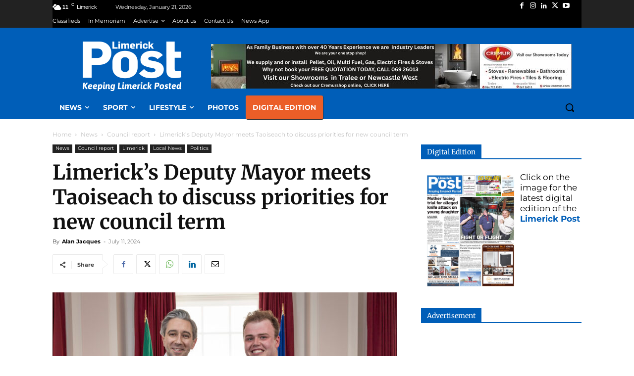

--- FILE ---
content_type: text/html; charset=UTF-8
request_url: https://www.limerickpost.ie/site/wp-admin/admin-ajax.php?td_theme_name=Newspaper&v=12.7.4
body_size: 44
content:
{"307248":1092}